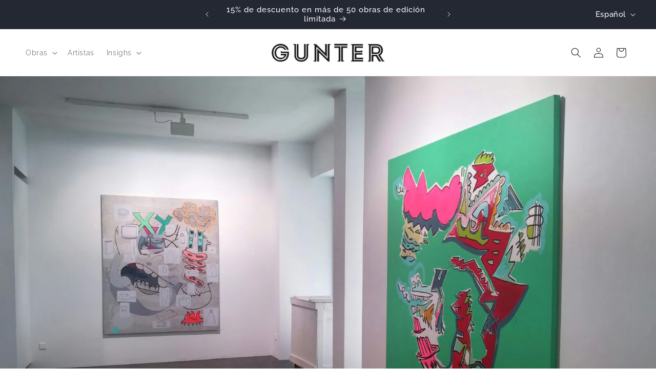

--- FILE ---
content_type: text/css
request_url: https://guntergallery.es/cdn/shop/t/36/assets/newsletter-section.css?v=156346084231496519821718640291
body_size: -194
content:
.newsletter__wrapper{padding-right:calc(4rem / var(--font-body-scale));padding-left:calc(4rem / var(--font-body-scale))}@media screen and (min-width: 750px){.newsletter__wrapper{padding-right:9rem;padding-left:9rem}}.newsletter__wrapper>*{margin-top:0;margin-bottom:0}.newsletter__wrapper>*+*{margin-top:2rem}.newsletter__wrapper>*+.newsletter-form{margin-top:3rem}.newsletter__subheading{max-width:70rem;margin-left:auto;margin-right:auto}.newsletter__wrapper .newsletter-form__field-wrapper{max-width:36rem}.newsletter-form__field-wrapper .newsletter-form__message{margin-top:1.5rem}.newsletter__button{margin-top:3rem;width:fit-content}@media screen and (min-width: 750px){.newsletter__button{flex-shrink:0;margin:0 0 0 1rem}}.newsletter-checkbox{display:flex;align-items:flex-start;margin-top:1.2rem}.newsletter-checkbox p{margin:0;font-size:1.2rem;text-align:left}.newsletter-checkbox input{margin-top:.4rem;margin-right:.8rem}.newsletter-checkbox a{color:rgb(var(--color-foreground))}
/*# sourceMappingURL=/cdn/shop/t/36/assets/newsletter-section.css.map?v=156346084231496519821718640291 */
